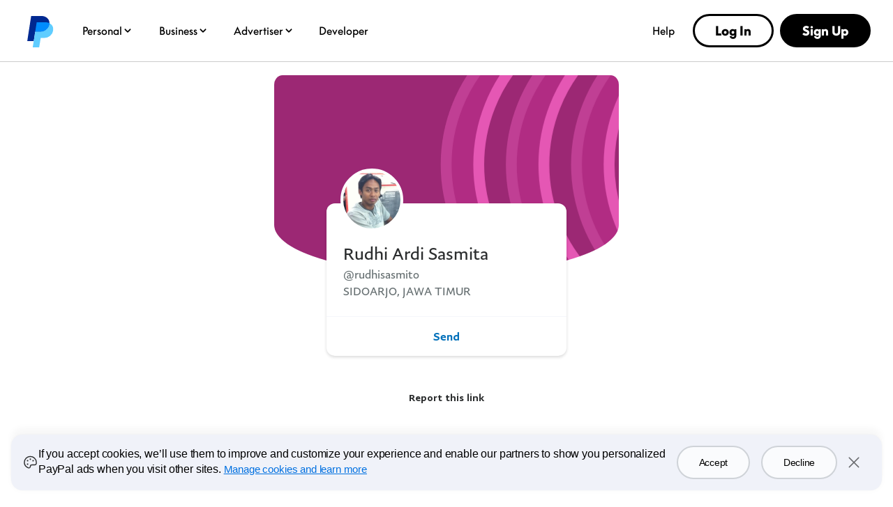

--- FILE ---
content_type: image/svg+xml
request_url: https://www.paypalobjects.com/profiles/cover/red.svg
body_size: -155
content:
<svg width="1088" height="620" viewBox="0 0 1088 620" fill="none" xmlns="http://www.w3.org/2000/svg">
<mask id="mask0" mask-type="alpha" maskUnits="userSpaceOnUse" x="0" y="0" width="1088" height="620">
<rect width="1088" height="620" fill="#D89700"/>
</mask>
<g mask="url(#mask0)">
<rect width="1080" height="620" fill="#9C2874"/>
<circle opacity="0.5" cx="1037.38" cy="278.242" r="494.584" fill="#C73193" stroke="#E557B4" stroke-width="33.8612"/>
<circle cx="1138.64" cy="278.242" r="494.584" fill="#9C2874" stroke="#E557B4" stroke-width="33.8612"/>
<circle opacity="0.5" cx="1239.89" cy="278.242" r="494.584" fill="#C73193" stroke="#E557B4" stroke-width="33.8612"/>
<circle cx="1341.15" cy="278.242" r="494.584" fill="#9C2874" stroke="#E557B4" stroke-width="33.8612"/>
<circle opacity="0.5" cx="1442.4" cy="278.242" r="494.584" fill="#C73193" stroke="#E557B4" stroke-width="33.8612"/>
<circle cx="1543.65" cy="278.242" r="494.584" fill="#9C2874" stroke="#E557B4" stroke-width="33.8612"/>
</g>
</svg>
